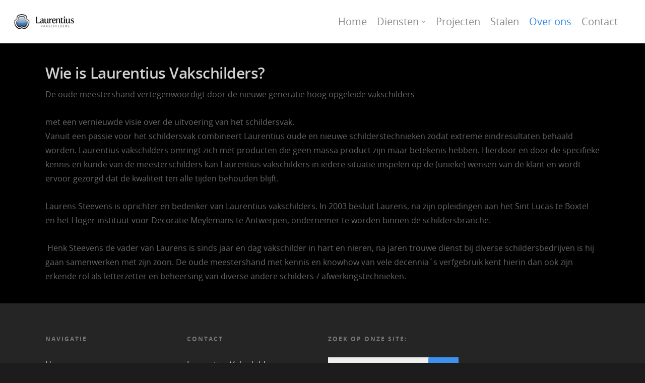

--- FILE ---
content_type: text/html; charset=UTF-8
request_url: https://www.laurentiusvakschilders.nl/over-ons/
body_size: 11479
content:
<!doctype html>
<html lang="en-US" prefix="og: http://ogp.me/ns#">
<head>


<meta http-equiv="Content-Type" content="text/html; charset=UTF-8" />


	<meta name="viewport" content="width=device-width, initial-scale=1, maximum-scale=1, user-scalable=0" />

	




<title> Over ons - Laurentius Vakschilders </title>

<link rel="canonical" href="https://www.laurentiusvakschilders.nl/over-ons/" />
<meta property="og:locale" content="en_US" />
<meta property="og:type" content="article" />
<meta property="og:title" content="Over ons - Laurentius Vakschilders" />
<meta property="og:description" content="Wie is Laurentius Vakschilders? De oude meestershand vertegenwoordigt door de nieuwe generatie hoog opgeleide vakschilders met een vernieuwde visie over de uitvoering van het schildersvak. Vanuit een passie voor het..." />
<meta property="og:url" content="https://www.laurentiusvakschilders.nl/over-ons/" />
<meta property="og:site_name" content="Laurentius Vakschilders" />
<meta property="article:publisher" content="https://www.facebook.com/Laurentiusvakschilders" />
<meta name="twitter:card" content="summary" />
<meta name="twitter:description" content="Wie is Laurentius Vakschilders? De oude meestershand vertegenwoordigt door de nieuwe generatie hoog opgeleide vakschilders met een vernieuwde visie over de uitvoering van het schildersvak. Vanuit een passie voor het..." />
<meta name="twitter:title" content="Over ons - Laurentius Vakschilders" />
<script type='application/ld+json' class='yoast-schema-graph yoast-schema-graph--main'>{"@context":"https://schema.org","@graph":[{"@type":"Organization","@id":"https://www.laurentiusvakschilders.nl/#organization","name":"Laurentius Vakschilders","url":"https://www.laurentiusvakschilders.nl/","sameAs":["https://www.facebook.com/Laurentiusvakschilders","https://www.instagram.com/laurentius_vakschilders/","https://nl.pinterest.com/laurentius10/laurentius-paintprojects/"],"logo":{"@type":"ImageObject","@id":"https://www.laurentiusvakschilders.nl/#logo","url":"http://www.laurentiusvakschilders.nl/wp-content/uploads/2016/12/logo-laurentius.jpg","caption":"Laurentius Vakschilders"},"image":{"@id":"https://www.laurentiusvakschilders.nl/#logo"}},{"@type":"WebSite","@id":"https://www.laurentiusvakschilders.nl/#website","url":"https://www.laurentiusvakschilders.nl/","name":"Laurentius Vakschilders","publisher":{"@id":"https://www.laurentiusvakschilders.nl/#organization"},"potentialAction":{"@type":"SearchAction","target":"https://www.laurentiusvakschilders.nl/?s={search_term_string}","query-input":"required name=search_term_string"}},{"@type":"WebPage","@id":"https://www.laurentiusvakschilders.nl/over-ons/#webpage","url":"https://www.laurentiusvakschilders.nl/over-ons/","inLanguage":"en-US","name":"Over ons - Laurentius Vakschilders","isPartOf":{"@id":"https://www.laurentiusvakschilders.nl/#website"},"datePublished":"2015-06-30T15:04:30+00:00","dateModified":"2019-05-12T18:49:13+00:00"}]}</script>
<link rel='dns-prefetch' href='//s.w.org' />
<link rel="alternate" type="application/rss+xml" title="Laurentius Vakschilders &raquo; Feed" href="https://www.laurentiusvakschilders.nl/feed/" />
<link rel="alternate" type="application/rss+xml" title="Laurentius Vakschilders &raquo; Comments Feed" href="https://www.laurentiusvakschilders.nl/comments/feed/" />
<link rel="alternate" type="application/rss+xml" title="Laurentius Vakschilders &raquo; Over ons Comments Feed" href="https://www.laurentiusvakschilders.nl/over-ons/feed/" />
		<script type="text/javascript">
			window._wpemojiSettings = {"baseUrl":"https:\/\/s.w.org\/images\/core\/emoji\/11.2.0\/72x72\/","ext":".png","svgUrl":"https:\/\/s.w.org\/images\/core\/emoji\/11.2.0\/svg\/","svgExt":".svg","source":{"concatemoji":"https:\/\/www.laurentiusvakschilders.nl\/wp-includes\/js\/wp-emoji-release.min.js?ver=5.1.15"}};
			!function(e,a,t){var n,r,o,i=a.createElement("canvas"),p=i.getContext&&i.getContext("2d");function s(e,t){var a=String.fromCharCode;p.clearRect(0,0,i.width,i.height),p.fillText(a.apply(this,e),0,0);e=i.toDataURL();return p.clearRect(0,0,i.width,i.height),p.fillText(a.apply(this,t),0,0),e===i.toDataURL()}function c(e){var t=a.createElement("script");t.src=e,t.defer=t.type="text/javascript",a.getElementsByTagName("head")[0].appendChild(t)}for(o=Array("flag","emoji"),t.supports={everything:!0,everythingExceptFlag:!0},r=0;r<o.length;r++)t.supports[o[r]]=function(e){if(!p||!p.fillText)return!1;switch(p.textBaseline="top",p.font="600 32px Arial",e){case"flag":return s([55356,56826,55356,56819],[55356,56826,8203,55356,56819])?!1:!s([55356,57332,56128,56423,56128,56418,56128,56421,56128,56430,56128,56423,56128,56447],[55356,57332,8203,56128,56423,8203,56128,56418,8203,56128,56421,8203,56128,56430,8203,56128,56423,8203,56128,56447]);case"emoji":return!s([55358,56760,9792,65039],[55358,56760,8203,9792,65039])}return!1}(o[r]),t.supports.everything=t.supports.everything&&t.supports[o[r]],"flag"!==o[r]&&(t.supports.everythingExceptFlag=t.supports.everythingExceptFlag&&t.supports[o[r]]);t.supports.everythingExceptFlag=t.supports.everythingExceptFlag&&!t.supports.flag,t.DOMReady=!1,t.readyCallback=function(){t.DOMReady=!0},t.supports.everything||(n=function(){t.readyCallback()},a.addEventListener?(a.addEventListener("DOMContentLoaded",n,!1),e.addEventListener("load",n,!1)):(e.attachEvent("onload",n),a.attachEvent("onreadystatechange",function(){"complete"===a.readyState&&t.readyCallback()})),(n=t.source||{}).concatemoji?c(n.concatemoji):n.wpemoji&&n.twemoji&&(c(n.twemoji),c(n.wpemoji)))}(window,document,window._wpemojiSettings);
		</script>
		<style type="text/css">
img.wp-smiley,
img.emoji {
	display: inline !important;
	border: none !important;
	box-shadow: none !important;
	height: 1em !important;
	width: 1em !important;
	margin: 0 .07em !important;
	vertical-align: -0.1em !important;
	background: none !important;
	padding: 0 !important;
}
</style>
	<link rel='stylesheet' id='wp-block-library-css'  href='https://www.laurentiusvakschilders.nl/wp-includes/css/dist/block-library/style.min.css?ver=5.1.15' type='text/css' media='all' />
<link rel='stylesheet' id='mediaelement-css'  href='https://www.laurentiusvakschilders.nl/wp-includes/js/mediaelement/mediaelementplayer-legacy.min.css?ver=4.2.6-78496d1' type='text/css' media='all' />
<link rel='stylesheet' id='wp-mediaelement-css'  href='https://www.laurentiusvakschilders.nl/wp-includes/js/mediaelement/wp-mediaelement.min.css?ver=5.1.15' type='text/css' media='all' />
<link rel='stylesheet' id='rgs-css'  href='https://www.laurentiusvakschilders.nl/wp-content/themes/salient/css/rgs.css?ver=5.5.4' type='text/css' media='all' />
<link rel='stylesheet' id='font-awesome-css'  href='https://www.laurentiusvakschilders.nl/wp-content/themes/salient/css/font-awesome.min.css?ver=5.1.15' type='text/css' media='all' />
<link rel='stylesheet' id='main-styles-css'  href='https://www.laurentiusvakschilders.nl/wp-content/themes/salient-child/style.css?ver=5.5.4' type='text/css' media='all' />
<!--[if lt IE 9]>
<link rel='stylesheet' id='nectar-ie8-css'  href='https://www.laurentiusvakschilders.nl/wp-content/themes/salient/css/ie8.css?ver=5.1.15' type='text/css' media='all' />
<![endif]-->
<link rel='stylesheet' id='responsive-css'  href='https://www.laurentiusvakschilders.nl/wp-content/themes/salient/css/responsive.css?ver=5.5.4' type='text/css' media='all' />
<link rel='stylesheet' id='js_composer_custom_css-css'  href='http://www.laurentiusvakschilders.nl/wp-content/uploads/js_composer/custom.css?ver=4.3.5' type='text/css' media='screen' />
<script type='text/javascript' src='https://www.laurentiusvakschilders.nl/wp-includes/js/jquery/jquery.js?ver=1.12.4'></script>
<script type='text/javascript' src='https://www.laurentiusvakschilders.nl/wp-includes/js/jquery/jquery-migrate.min.js?ver=1.4.1'></script>
<script type='text/javascript' src='https://www.laurentiusvakschilders.nl/wp-content/themes/salient/js/modernizr.js?ver=2.6.2'></script>
<script type='text/javascript'>
var mejsL10n = {"language":"en","strings":{"mejs.install-flash":"You are using a browser that does not have Flash player enabled or installed. Please turn on your Flash player plugin or download the latest version from https:\/\/get.adobe.com\/flashplayer\/","mejs.fullscreen-off":"Turn off Fullscreen","mejs.fullscreen-on":"Go Fullscreen","mejs.download-video":"Download Video","mejs.fullscreen":"Fullscreen","mejs.time-jump-forward":["Jump forward 1 second","Jump forward %1 seconds"],"mejs.loop":"Toggle Loop","mejs.play":"Play","mejs.pause":"Pause","mejs.close":"Close","mejs.time-slider":"Time Slider","mejs.time-help-text":"Use Left\/Right Arrow keys to advance one second, Up\/Down arrows to advance ten seconds.","mejs.time-skip-back":["Skip back 1 second","Skip back %1 seconds"],"mejs.captions-subtitles":"Captions\/Subtitles","mejs.captions-chapters":"Chapters","mejs.none":"None","mejs.mute-toggle":"Mute Toggle","mejs.volume-help-text":"Use Up\/Down Arrow keys to increase or decrease volume.","mejs.unmute":"Unmute","mejs.mute":"Mute","mejs.volume-slider":"Volume Slider","mejs.video-player":"Video Player","mejs.audio-player":"Audio Player","mejs.ad-skip":"Skip ad","mejs.ad-skip-info":["Skip in 1 second","Skip in %1 seconds"],"mejs.source-chooser":"Source Chooser","mejs.stop":"Stop","mejs.speed-rate":"Speed Rate","mejs.live-broadcast":"Live Broadcast","mejs.afrikaans":"Afrikaans","mejs.albanian":"Albanian","mejs.arabic":"Arabic","mejs.belarusian":"Belarusian","mejs.bulgarian":"Bulgarian","mejs.catalan":"Catalan","mejs.chinese":"Chinese","mejs.chinese-simplified":"Chinese (Simplified)","mejs.chinese-traditional":"Chinese (Traditional)","mejs.croatian":"Croatian","mejs.czech":"Czech","mejs.danish":"Danish","mejs.dutch":"Dutch","mejs.english":"English","mejs.estonian":"Estonian","mejs.filipino":"Filipino","mejs.finnish":"Finnish","mejs.french":"French","mejs.galician":"Galician","mejs.german":"German","mejs.greek":"Greek","mejs.haitian-creole":"Haitian Creole","mejs.hebrew":"Hebrew","mejs.hindi":"Hindi","mejs.hungarian":"Hungarian","mejs.icelandic":"Icelandic","mejs.indonesian":"Indonesian","mejs.irish":"Irish","mejs.italian":"Italian","mejs.japanese":"Japanese","mejs.korean":"Korean","mejs.latvian":"Latvian","mejs.lithuanian":"Lithuanian","mejs.macedonian":"Macedonian","mejs.malay":"Malay","mejs.maltese":"Maltese","mejs.norwegian":"Norwegian","mejs.persian":"Persian","mejs.polish":"Polish","mejs.portuguese":"Portuguese","mejs.romanian":"Romanian","mejs.russian":"Russian","mejs.serbian":"Serbian","mejs.slovak":"Slovak","mejs.slovenian":"Slovenian","mejs.spanish":"Spanish","mejs.swahili":"Swahili","mejs.swedish":"Swedish","mejs.tagalog":"Tagalog","mejs.thai":"Thai","mejs.turkish":"Turkish","mejs.ukrainian":"Ukrainian","mejs.vietnamese":"Vietnamese","mejs.welsh":"Welsh","mejs.yiddish":"Yiddish"}};
</script>
<script type='text/javascript' src='https://www.laurentiusvakschilders.nl/wp-includes/js/mediaelement/mediaelement-and-player.min.js?ver=4.2.6-78496d1'></script>
<script type='text/javascript' src='https://www.laurentiusvakschilders.nl/wp-includes/js/mediaelement/mediaelement-migrate.min.js?ver=5.1.15'></script>
<script type='text/javascript'>
/* <![CDATA[ */
var _wpmejsSettings = {"pluginPath":"\/wp-includes\/js\/mediaelement\/","classPrefix":"mejs-","stretching":"responsive"};
/* ]]> */
</script>
<script type='text/javascript' src='https://www.laurentiusvakschilders.nl/wp-content/plugins/js_composer_salient/assets/lib/progress-circle/ProgressCircle.js?ver=5.1.15'></script>
<script type='text/javascript' src='https://www.laurentiusvakschilders.nl/wp-content/plugins/js_composer_salient/assets/lib/vc_chart/jquery.vc_chart.js?ver=5.1.15'></script>
<link rel='https://api.w.org/' href='https://www.laurentiusvakschilders.nl/wp-json/' />
<link rel="EditURI" type="application/rsd+xml" title="RSD" href="https://www.laurentiusvakschilders.nl/xmlrpc.php?rsd" />
<link rel="wlwmanifest" type="application/wlwmanifest+xml" href="https://www.laurentiusvakschilders.nl/wp-includes/wlwmanifest.xml" /> 
<meta name="generator" content="WordPress 5.1.15" />
<link rel='shortlink' href='https://www.laurentiusvakschilders.nl/?p=33' />
<link rel="alternate" type="application/json+oembed" href="https://www.laurentiusvakschilders.nl/wp-json/oembed/1.0/embed?url=https%3A%2F%2Fwww.laurentiusvakschilders.nl%2Fover-ons%2F" />
<link rel="alternate" type="text/xml+oembed" href="https://www.laurentiusvakschilders.nl/wp-json/oembed/1.0/embed?url=https%3A%2F%2Fwww.laurentiusvakschilders.nl%2Fover-ons%2F&#038;format=xml" />
<style type="text/css">body a{color:#2d86ed;}header#top nav ul li a:hover,header#top nav .sf-menu li.sfHover > a,header#top nav .sf-menu li.current-menu-item > a,header#top nav .sf-menu li.current_page_item > a .sf-sub-indicator i,header#top nav .sf-menu li.current_page_ancestor > a .sf-sub-indicator i,header#top nav ul li a:hover,header#top nav .sf-menu li.sfHover > a,header#top nav .sf-menu li.current_page_ancestor > a,header#top nav .sf-menu li.current-menu-ancestor > a,header#top nav .sf-menu li.current_page_item > a,body header#top nav .sf-menu li.current_page_item > a .sf-sub-indicator [class^="icon-"],header#top nav .sf-menu li.current_page_ancestor > a .sf-sub-indicator [class^="icon-"],header#top nav .sf-menu li.current-menu-ancestor > a,header#top nav .sf-menu li.current_page_item > a,.sf-menu li ul li.sfHover > a .sf-sub-indicator [class^="icon-"],ul.sf-menu > li > a:hover > .sf-sub-indicator i,ul.sf-menu > li > a:active > .sf-sub-indicator i,ul.sf-menu > li.sfHover > a > .sf-sub-indicator i,.sf-menu ul li.current_page_item > a,.sf-menu ul li.current-menu-ancestor > a,.sf-menu ul li.current_page_ancestor > a,.sf-menu ul a:focus,.sf-menu ul a:hover,.sf-menu ul a:active,.sf-menu ul li:hover > a,.sf-menu ul li.sfHover > a,.sf-menu li ul li a:hover,.sf-menu li ul li.sfHover > a,#footer-outer a:hover,.recent-posts .post-header a:hover,article.post .post-header a:hover,article.result a:hover,article.post .post-header h2 a,.single article.post .post-meta a:hover,.comment-list .comment-meta a:hover,label span,.wpcf7-form p span,.icon-3x[class^="icon-"],.icon-3x[class*=" icon-"],.icon-tiny[class^="icon-"],.circle-border,article.result .title a,.home .blog-recent .col .post-header a:hover,.home .blog-recent .col .post-header h3 a,#single-below-header a:hover,header#top #logo:hover,.sf-menu > li.current_page_ancestor > a > .sf-sub-indicator [class^="icon-"],.sf-menu > li.current-menu-ancestor > a > .sf-sub-indicator [class^="icon-"],body #mobile-menu li.open > a [class^="icon-"],.pricing-column h3,.comment-author a:hover,.project-attrs li i,#footer-outer #copyright li a i:hover,.col:hover > [class^="icon-"].icon-3x.accent-color.alt-style.hovered,.col:hover > [class*=" icon-"].icon-3x.accent-color.alt-style.hovered,#header-outer .widget_shopping_cart .cart_list a,.woocommerce .star-rating,.woocommerce-page table.cart a.remove,.woocommerce form .form-row .required,.woocommerce-page form .form-row .required,body #header-secondary-outer #social a:hover i,.woocommerce ul.products li.product .price,body .twitter-share:hover i,.twitter-share.hovered i,body .linkedin-share:hover i,.linkedin-share.hovered i,body .google-plus-share:hover i,.google-plus-share.hovered i,.pinterest-share:hover i,.pinterest-share.hovered i,.facebook-share:hover i,.facebook-share.hovered i,.woocommerce-page ul.products li.product .price,.nectar-milestone .number.accent-color,header#top nav > ul > li.megamenu > ul > li > a:hover,header#top nav > ul > li.megamenu > ul > li.sfHover > a,body #portfolio-nav a:hover i,span.accent-color,.nectar-love:hover i,.nectar-love.loved i,.portfolio-items .nectar-love:hover i,.portfolio-items .nectar-love.loved i,body .hovered .nectar-love i,header#top nav ul #search-btn a:hover span,header#top nav ul .slide-out-widget-area-toggle a:hover span,#search-outer #search #close a span:hover,.carousel-wrap[data-full-width="true"] .carousel-heading a:hover i,#search-outer .ui-widget-content li:hover a .title,#search-outer .ui-widget-content .ui-state-hover .title,#search-outer .ui-widget-content .ui-state-focus .title,.portfolio-filters-inline .container ul li a.active,body [class^="icon-"].icon-default-style,.team-member a.accent-color:hover,.ascend .comment-list .reply a,.wpcf7-form .wpcf7-not-valid-tip,.text_on_hover.product .add_to_cart_button{color:#2d86ed!important;}.col:not(#post-area):not(.span_12):not(#sidebar):hover [class^="icon-"].icon-3x.accent-color.alt-style.hovered,body .col:not(#post-area):not(.span_12):not(#sidebar):hover a [class*=" icon-"].icon-3x.accent-color.alt-style.hovered,.ascend #header-outer:not(.transparent) .cart-outer:hover .cart-menu-wrap:not(.has_products) .icon-salient-cart{color:#2d86ed!important;}.orbit-wrapper div.slider-nav span.right,.orbit-wrapper div.slider-nav span.left,.flex-direction-nav a,.jp-play-bar,.jp-volume-bar-value,.jcarousel-prev:hover,.jcarousel-next:hover,.portfolio-items .col[data-default-color="true"] .work-info-bg,.portfolio-items .col[data-default-color="true"] .bottom-meta,.portfolio-filters a,.portfolio-filters #sort-portfolio,.project-attrs li span,.progress li span,.nectar-progress-bar span,#footer-outer #footer-widgets .col .tagcloud a:hover,#sidebar .widget .tagcloud a:hover,article.post .more-link span:hover,article.post.quote .post-content .quote-inner,article.post.link .post-content .link-inner,#pagination .next a:hover,#pagination .prev a:hover,.comment-list .reply a:hover,input[type=submit]:hover,input[type="button"]:hover,#footer-outer #copyright li a.vimeo:hover,#footer-outer #copyright li a.behance:hover,.toggle.open h3 a,.tabbed > ul li a.active-tab,[class*=" icon-"],.icon-normal,.bar_graph li span,.nectar-button[data-color-override="false"].regular-button,.nectar-button.tilt.accent-color,body .swiper-slide .button.transparent_2 a.primary-color:hover,#footer-outer #footer-widgets .col input[type="submit"],.carousel-prev:hover,.carousel-next:hover,.blog-recent .more-link span:hover,.post-tags a:hover,.pricing-column.highlight h3,#to-top:hover,#to-top.dark:hover,#pagination a.page-numbers:hover,#pagination span.page-numbers.current,.single-portfolio .facebook-share a:hover,.single-portfolio .twitter-share a:hover,.single-portfolio .pinterest-share a:hover,.single-post .facebook-share a:hover,.single-post .twitter-share a:hover,.single-post .pinterest-share a:hover,.mejs-controls .mejs-time-rail .mejs-time-current,.mejs-controls .mejs-volume-button .mejs-volume-slider .mejs-volume-current,.mejs-controls .mejs-horizontal-volume-slider .mejs-horizontal-volume-current,article.post.quote .post-content .quote-inner,article.post.link .post-content .link-inner,article.format-status .post-content .status-inner,article.post.format-aside .aside-inner,body #header-secondary-outer #social li a.behance:hover,body #header-secondary-outer #social li a.vimeo:hover,#sidebar .widget:hover [class^="icon-"].icon-3x,.woocommerce-page div[data-project-style="text_on_hover"] .single_add_to_cart_button,article.post.quote .content-inner .quote-inner .whole-link,.iosSlider .prev_slide:hover,.iosSlider .next_slide:hover,body [class^="icon-"].icon-3x.alt-style.accent-color,body [class*=" icon-"].icon-3x.alt-style.accent-color,#slide-out-widget-area,#header-outer .widget_shopping_cart a.button,#header-outer a.cart-contents .cart-wrap span,.swiper-slide .button.solid_color a,.swiper-slide .button.solid_color_2 a,.portfolio-filters,button[type=submit]:hover,#buddypress button:hover,#buddypress a.button:hover,#buddypress ul.button-nav li.current a,header#top nav ul .slide-out-widget-area-toggle a:hover i.lines,header#top nav ul .slide-out-widget-area-toggle a:hover i.lines:after,header#top nav ul .slide-out-widget-area-toggle a:hover i.lines:before,#buddypress a.button:focus,.text_on_hover.product a.added_to_cart,.woocommerce div.product .woocommerce-tabs .full-width-content ul.tabs li a:after,.woocommerce div[data-project-style="text_on_hover"] .cart .quantity input.minus,.woocommerce div[data-project-style="text_on_hover"] .cart .quantity input.plus,.woocommerce .span_4 input[type="submit"].checkout-button{background-color:#2d86ed!important;}.col:hover > [class^="icon-"].icon-3x:not(.alt-style).accent-color.hovered,.col:hover > [class*=" icon-"].icon-3x:not(.alt-style).accent-color.hovered,body .nectar-button.see-through-2[data-hover-color-override="false"]:hover,.col:not(#post-area):not(.span_12):not(#sidebar):hover [class^="icon-"].icon-3x:not(.alt-style).accent-color.hovered,.col:not(#post-area):not(.span_12):not(#sidebar):hover a [class*=" icon-"].icon-3x:not(.alt-style).accent-color.hovered{background-color:#2d86ed!important;}.tabbed > ul li a.active-tab,body .recent_projects_widget a:hover img,.recent_projects_widget a:hover img,#sidebar #flickr a:hover img,body .nectar-button.see-through-2[data-hover-color-override="false"]:hover,#footer-outer #flickr a:hover img,#featured article .post-title a:hover,body #featured article .post-title a:hover,div.wpcf7-validation-errors{border-color:#2d86ed!important;}.default-loading-icon:before{border-top-color:#2d86ed!important;}#header-outer a.cart-contents span:before{border-color:transparent #2d86ed!important;}.col:not(#post-area):not(.span_12):not(#sidebar):hover .hovered .circle-border,#sidebar .widget:hover .circle-border{border-color:#2d86ed;}.gallery a:hover img{border-color:#2d86ed!important;}@media only screen and (min-width :1px) and (max-width :1000px){body #featured article .post-title > a{background-color:#2d86ed;}body #featured article .post-title > a{border-color:#2d86ed;}}.nectar-button.regular-button.extra-color-1,.nectar-button.tilt.extra-color-1{background-color:#2dbfef!important;}.icon-3x[class^="icon-"].extra-color-1:not(.alt-style),.icon-tiny[class^="icon-"].extra-color-1,.icon-3x[class*=" icon-"].extra-color-1:not(.alt-style),.icon-3x[class*=" icon-"].extra-color-1:not(.alt-style) .circle-border,.woocommerce-page table.cart a.remove,#header-outer .widget_shopping_cart .cart_list li a.remove,#header-outer .woocommerce.widget_shopping_cart .cart_list li a.remove,.nectar-milestone .number.extra-color-1,span.extra-color-1,.team-member ul.social.extra-color-1 li a,.stock.out-of-stock,body [class^="icon-"].icon-default-style.extra-color-1,.team-member a.extra-color-1:hover{color:#2dbfef!important;}.col:hover > [class^="icon-"].icon-3x.extra-color-1:not(.alt-style),.col:hover > [class*=" icon-"].icon-3x.extra-color-1:not(.alt-style).hovered,body .swiper-slide .button.transparent_2 a.extra-color-1:hover,body .col:not(#post-area):not(.span_12):not(#sidebar):hover [class^="icon-"].icon-3x.extra-color-1:not(.alt-style).hovered,body .col:not(#post-area):not(#sidebar):not(.span_12):hover a [class*=" icon-"].icon-3x.extra-color-1:not(.alt-style).hovered,#sidebar .widget:hover [class^="icon-"].icon-3x.extra-color-1:not(.alt-style){background-color:#2dbfef!important;}body [class^="icon-"].icon-3x.alt-style.extra-color-1,body [class*=" icon-"].icon-3x.alt-style.extra-color-1,[class*=" icon-"].extra-color-1.icon-normal,.extra-color-1.icon-normal,.bar_graph li span.extra-color-1,.nectar-progress-bar span.extra-color-1,#header-outer .widget_shopping_cart a.button,.woocommerce ul.products li.product .onsale,.woocommerce-page ul.products li.product .onsale,.woocommerce span.onsale,.woocommerce-page span.onsale,.woocommerce-page table.cart a.remove:hover,.swiper-slide .button.solid_color a.extra-color-1,.swiper-slide .button.solid_color_2 a.extra-color-1,.toggle.open.extra-color-1 h3 a{background-color:#2dbfef!important;}.col:hover > [class^="icon-"].icon-3x.extra-color-1.alt-style.hovered,.col:hover > [class*=" icon-"].icon-3x.extra-color-1.alt-style.hovered,.no-highlight.extra-color-1 h3,.col:not(#post-area):not(.span_12):not(#sidebar):hover [class^="icon-"].icon-3x.extra-color-1.alt-style.hovered,body .col:not(#post-area):not(.span_12):not(#sidebar):hover a [class*=" icon-"].icon-3x.extra-color-1.alt-style.hovered{color:#2dbfef!important;}.col:not(#post-area):not(.span_12):not(#sidebar):hover .extra-color-1.hovered .circle-border,.woocommerce-page table.cart a.remove,#header-outer .woocommerce.widget_shopping_cart .cart_list li a.remove,#header-outer .woocommerce.widget_shopping_cart .cart_list li a.remove,#sidebar .widget:hover .extra-color-1 .circle-border,.woocommerce-page table.cart a.remove{border-color:#2dbfef;}.pricing-column.highlight.extra-color-1 h3{background-color:#2dbfef!important;}.nectar-button.regular-button.extra-color-2,.nectar-button.tilt.extra-color-2{background-color:#5099ed!important;}.icon-3x[class^="icon-"].extra-color-2:not(.alt-style),.icon-3x[class*=" icon-"].extra-color-2:not(.alt-style),.icon-tiny[class^="icon-"].extra-color-2,.icon-3x[class*=" icon-"].extra-color-2 .circle-border,.nectar-milestone .number.extra-color-2,span.extra-color-2,.team-member ul.social.extra-color-2 li a,body [class^="icon-"].icon-default-style.extra-color-2,.team-member a.extra-color-2:hover{color:#5099ed!important;}.col:hover > [class^="icon-"].icon-3x.extra-color-2:not(.alt-style).hovered,.col:hover > [class*=" icon-"].icon-3x.extra-color-2:not(.alt-style).hovered,body .swiper-slide .button.transparent_2 a.extra-color-2:hover,.col:not(#post-area):not(.span_12):not(#sidebar):hover [class^="icon-"].icon-3x.extra-color-2:not(.alt-style).hovered,.col:not(#post-area):not(.span_12):not(#sidebar):hover a [class*=" icon-"].icon-3x.extra-color-2:not(.alt-style).hovered,#sidebar .widget:hover [class^="icon-"].icon-3x.extra-color-2:not(.alt-style){background-color:#5099ed!important;}body [class^="icon-"].icon-3x.alt-style.extra-color-2,body [class*=" icon-"].icon-3x.alt-style.extra-color-2,[class*=" icon-"].extra-color-2.icon-normal,.extra-color-2.icon-normal,.bar_graph li span.extra-color-2,.nectar-progress-bar span.extra-color-2,.woocommerce .product-wrap .add_to_cart_button.added,.woocommerce-message,.woocommerce-error,.woocommerce-info,.woocommerce .widget_price_filter .ui-slider .ui-slider-range,.woocommerce-page .widget_price_filter .ui-slider .ui-slider-range,.swiper-slide .button.solid_color a.extra-color-2,.swiper-slide .button.solid_color_2 a.extra-color-2,.toggle.open.extra-color-2 h3 a{background-color:#5099ed!important;}.col:hover > [class^="icon-"].icon-3x.extra-color-2.alt-style.hovered,.col:hover > [class*=" icon-"].icon-3x.extra-color-2.alt-style.hovered,.no-highlight.extra-color-2 h3,.col:not(#post-area):not(.span_12):not(#sidebar):hover [class^="icon-"].icon-3x.extra-color-2.alt-style.hovered,body .col:not(#post-area):not(.span_12):not(#sidebar):hover a [class*=" icon-"].icon-3x.extra-color-2.alt-style.hovered{color:#5099ed!important;}.col:not(#post-area):not(.span_12):not(#sidebar):hover .extra-color-2.hovered .circle-border,#sidebar .widget:hover .extra-color-2 .circle-border{border-color:#5099ed;}.pricing-column.highlight.extra-color-2 h3{background-color:#5099ed!important;}.nectar-button.regular-button.extra-color-3,.nectar-button.tilt.extra-color-3{background-color:#1e1e30!important;}.icon-3x[class^="icon-"].extra-color-3:not(.alt-style),.icon-3x[class*=" icon-"].extra-color-3:not(.alt-style),.icon-tiny[class^="icon-"].extra-color-3,.icon-3x[class*=" icon-"].extra-color-3 .circle-border,.nectar-milestone .number.extra-color-3,span.extra-color-3,.team-member ul.social.extra-color-3 li a,body [class^="icon-"].icon-default-style.extra-color-3,.team-member a.extra-color-3:hover{color:#1e1e30!important;}.col:hover > [class^="icon-"].icon-3x.extra-color-3:not(.alt-style).hovered,.col:hover > [class*=" icon-"].icon-3x.extra-color-3:not(.alt-style).hovered,body .swiper-slide .button.transparent_2 a.extra-color-3:hover,.col:not(#post-area):not(.span_12):not(#sidebar):hover [class^="icon-"].icon-3x.extra-color-3:not(.alt-style).hovered,.col:not(#post-area):not(.span_12):not(#sidebar):hover a [class*=" icon-"].icon-3x.extra-color-3:not(.alt-style).hovered,#sidebar .widget:hover [class^="icon-"].icon-3x.extra-color-3:not(.alt-style){background-color:#1e1e30!important;}body [class^="icon-"].icon-3x.alt-style.extra-color-3,body [class*=" icon-"].icon-3x.alt-style.extra-color-3,.extra-color-3.icon-normal,[class*=" icon-"].extra-color-3.icon-normal,.bar_graph li span.extra-color-3,.nectar-progress-bar span.extra-color-3,.swiper-slide .button.solid_color a.extra-color-3,.swiper-slide .button.solid_color_2 a.extra-color-3,.toggle.open.extra-color-3 h3 a{background-color:#1e1e30!important;}.col:hover > [class^="icon-"].icon-3x.extra-color-3.alt-style.hovered,.col:hover > [class*=" icon-"].icon-3x.extra-color-3.alt-style.hovered,.no-highlight.extra-color-3 h3,.col:not(#post-area):not(.span_12):not(#sidebar):hover [class^="icon-"].icon-3x.extra-color-3.alt-style.hovered,body .col:not(#post-area):not(.span_12):not(#sidebar):hover a [class*=" icon-"].icon-3x.extra-color-3.alt-style.hovered{color:#1e1e30!important;}.col:not(#post-area):not(.span_12):not(#sidebar):hover .extra-color-3.hovered .circle-border,#sidebar .widget:hover .extra-color-3 .circle-border{border-color:#1e1e30;}.pricing-column.highlight.extra-color-3 h3{background-color:#1e1e30!important;}#call-to-action{background-color:#ECEBE9!important;}#call-to-action span{color:#4B4F52!important;}body #slide-out-widget-area-bg{background-color:rgba(0,0,0,0.8);}</style><style type="text/css"> #header-outer{padding-top:28px;}#header-outer #logo img{height:30px;}#header-outer[data-format="centered-menu-under-logo"] header#top #logo .starting-logo{margin-top:-47px;}header#top nav > ul > li > a{padding-bottom:29px;padding-top:1px;}#header-outer .cart-menu{padding-bottom:33px;padding-top:33px;}header#top nav > ul li#search-btn,header#top nav > ul li.slide-out-widget-area-toggle{padding-bottom:4px;padding-top:5px;}header#top .sf-menu > li.sfHover > ul{top:28px;}.sf-sub-indicator{height:19px;}#header-space{height:86px;}body[data-smooth-scrolling="1"] #full_width_portfolio .project-title.parallax-effect{top:86px;}body.single-product div.product .product_title{padding-right:0;}@media only screen and (min-width:1000px) and (max-width:1300px){.nectar-slider-wrap[data-full-width="true"] .swiper-slide .content h2,.nectar-slider-wrap[data-full-width="boxed-full-width"] .swiper-slide .content h2,.full-width-content .vc_span12 .swiper-slide .content h2{font-size:45px!important;line-height:51px!important;}.nectar-slider-wrap[data-full-width="true"] .swiper-slide .content p,.nectar-slider-wrap[data-full-width="boxed-full-width"] .swiper-slide .content p,.full-width-content .vc_span12 .swiper-slide .content p{font-size:18px!important;line-height:31.2px!important;}}@media only screen and (min-width :690px) and (max-width :1000px){.nectar-slider-wrap[data-full-width="true"] .swiper-slide .content h2,.nectar-slider-wrap[data-full-width="boxed-full-width"] .swiper-slide .content h2,.full-width-content .vc_span12 .swiper-slide .content h2{font-size:33px!important;line-height:39px!important;}.nectar-slider-wrap[data-full-width="true"] .swiper-slide .content p,.nectar-slider-wrap[data-full-width="boxed-full-width"] .swiper-slide .content p,.full-width-content .vc_span12 .swiper-slide .content p{font-size:13.2px!important;line-height:24px!important;}}@media only screen and (max-width :690px){.nectar-slider-wrap[data-full-width="true"][data-fullscreen="false"] .swiper-slide .content h2,.nectar-slider-wrap[data-full-width="boxed-full-width"][data-fullscreen="false"] .swiper-slide .content h2,.full-width-content .vc_span12 .nectar-slider-wrap[data-fullscreen="false"] .swiper-slide .content h2{font-size:15px!important;line-height:21px!important;}.nectar-slider-wrap[data-full-width="true"][data-fullscreen="false"] .swiper-slide .content p,.nectar-slider-wrap[data-full-width="boxed-full-width"][data-fullscreen="false"] .swiper-slide .content p,.full-width-content .vc_span12 .nectar-slider-wrap[data-fullscreen="false"] .swiper-slide .content p{font-size:7.68px!important;line-height:17.52px!important;}}#mobile-menu #mobile-search,header#top nav ul #search-btn{display:none!important;}@media only screen and (min-width:1000px){.container,.woocommerce-tabs .full-width-content .tab-container{max-width:1425px;width:100%;margin:0 auto;padding:0 90px;}.swiper-slide .content{padding:0 90px;}body .container .container:not(.tab-container){width:100%!important;padding:0!important;}body .carousel-heading .container{padding:0 10px!important;}body .carousel-heading .container .carousel-next{right:10px;}body .carousel-heading .container .carousel-prev{right:35px;}.carousel-wrap[data-full-width="true"] .carousel-heading a.portfolio-page-link{left:90px;}.carousel-wrap[data-full-width="true"] .carousel-heading{margin-left:-20px;margin-right:-20px;}.carousel-wrap[data-full-width="true"] .carousel-next{right:90px!important;}.carousel-wrap[data-full-width="true"] .carousel-prev{right:115px!important;}.carousel-wrap[data-full-width="true"]{padding:0!important;}.carousel-wrap[data-full-width="true"] .caroufredsel_wrapper{padding:20px!important;}#search-outer #search #close a{right:90px;}#boxed,#boxed #header-outer,#boxed #header-secondary-outer,#boxed #page-header-bg[data-parallax="1"],#boxed #featured,#boxed .orbit > div,#boxed #featured article,.ascend #boxed #search-outer{max-width:1400px!important;width:90%!important;min-width:980px;}#boxed #search-outer #search #close a{right:0!important;}#boxed .container{width:92%;padding:0;}#boxed #footer-outer #footer-widgets,#boxed #footer-outer #copyright{padding-left:0;padding-right:0;}#boxed .carousel-wrap[data-full-width="true"] .carousel-heading a.portfolio-page-link{left:35px;}#boxed .carousel-wrap[data-full-width="true"] .carousel-next{right:35px!important;}#boxed .carousel-wrap[data-full-width="true"] .carousel-prev{right:60px!important;}}</style><style type="text/css">                .home-wrap {
    background-color: #000000;
}

.container-wrap, .project-title {
    background-color: #000000;
}

h1, h2, h3, h4, h5, h6 {
    color: #d1d1d1;
}

.portfolio-items .work-info-bg {
    background-color: #5099ed;
}            </style><style type="text/css"> body,.toggle h3 a,body .ui-widget,table,.bar_graph li span strong,#slide-out-widget-area .tagcloud a,#search-results .result .title span,.woocommerce ul.products li.product h3,.woocommerce-page ul.products li.product h3,body .nectar-love span,body .nectar-social .nectar-love .nectar-love-count,body .carousel-heading h2{font-size:16px;line-height:28.8px;}.nectar-fancy-ul ul li .icon-default-style[class^="icon-"]{line-height:28.8px!important;}header#top nav > ul > li > a{font-size:20px;line-height:28px;}header#top .sf-menu li ul li a,#header-secondary-outer nav > ul > li > a,#header-secondary-outer ul ul li a,#header-outer .widget_shopping_cart .cart_list a{font-size:18px;line-height:28px;}@media only screen and (min-width :1px) and (max-width :1000px){header#top .sf-menu a{font-family:-!important;font-size:14px!important;}}#page-header-bg h1,body h1,body .row .col.section-title h1{}@media only screen and (max-width:1300px) and (min-width:1000px),(max-width:690px){body .row .col.section-title h1,body h1{font-size:;line-height:;}}#page-header-bg h2,body h2,article.post .post-header h2,article.post.quote .post-content h2,article.post.link .post-content h2,article.post.format-status .post-content h2,#call-to-action span,.woocommerce .full-width-tabs #reviews h3{}@media only screen and (max-width:1300px) and (min-width:1000px),(max-width:690px){.col h2{font-size:;line-height:;}}body h3,.row .col h3,.toggle h3 a,.ascend #respond h3,.ascend h3#comments,.woocommerce ul.products li.product.text_on_hover h3{}@media only screen and (min-width:1000px){.ascend .comments-section .comment-wrap.full-width-section > h3{font-size:;line-height:;}}@media only screen and (max-width:1300px) and (min-width:1000px),(max-width:690px){.row .col h3{font-size:;line-height:;}}body h4,.row .col h4,.portfolio-items .work-meta h4,#respond h3,h3#comments{}body h5,.row .col h5{}body i,body em,.masonry.meta_overlaid article.post .post-header .meta-author > span,#post-area.masonry.meta_overlaid article.post .post-meta .date,#post-area.masonry.meta_overlaid article.post.quote .quote-inner .author,#post-area.masonry.meta_overlaid article.post.link .post-content .destination{line-height:;}body #page-header-bg h1,html body .row .col.section-title h1{}@media only screen and (min-width:690px) and (max-width:1000px){#page-header-bg .span_6 h1{font-size:;line-height:;}}@media only screen and (min-width:1000px) and (max-width:1300px){#page-header-bg .span_6 h1{font-size:;line-height:;}}body #page-header-bg .span_6 span.subheader,body .row .col.section-title > span{}@media only screen and (min-width:1000px) and (max-width:1300px){body #page-header-bg .span_6 span.subheader,body .row .col.section-title > span{font-size:;line-height:;}}.swiper-slide .content h2{}@media only screen and (min-width:1000px) and (max-width:1300px){body .nectar-slider-wrap[data-full-width="true"] .swiper-slide .content h2,body .nectar-slider-wrap[data-full-width="boxed-full-width"] .swiper-slide .content h2,body .full-width-content .vc_span12 .swiper-slide .content h2{font-size:;line-height:;}}@media only screen and (min-width:690px) and (max-width:1000px){body .nectar-slider-wrap[data-full-width="true"] .swiper-slide .content h2,body .nectar-slider-wrap[data-full-width="boxed-full-width"] .swiper-slide .content h2,body .full-width-content .vc_span12 .swiper-slide .content h2{font-size:;line-height:;}}@media only screen and (max-width:690px){body .nectar-slider-wrap[data-full-width="true"] .swiper-slide .content h2,body .nectar-slider-wrap[data-full-width="boxed-full-width"] .swiper-slide .content h2,body .full-width-content .vc_span12 .swiper-slide .content h2{font-size:;line-height:;}}#featured article .post-title h2 span,.swiper-slide .content p,#portfolio-filters-inline #current-category,body .vc_text_separator div{}#portfolio-filters-inline ul{line-height:;}.swiper-slide .content p.transparent-bg span{}@media only screen and (min-width:1000px) and (max-width:1300px){.nectar-slider-wrap[data-full-width="true"] .swiper-slide .content p,.nectar-slider-wrap[data-full-width="boxed-full-width"] .swiper-slide .content p,.full-width-content .vc_span12 .swiper-slide .content p{font-size:;line-height:;}}@media only screen and (min-width:690px) and (max-width:1000px){.nectar-slider-wrap[data-full-width="true"] .swiper-slide .content p,.nectar-slider-wrap[data-full-width="boxed-full-width"] .swiper-slide .content p,.full-width-content .vc_span12 .swiper-slide .content p{font-size:;line-height:;}}@media only screen and (max-width:690px){body .nectar-slider-wrap[data-full-width="true"] .swiper-slide .content p,body .nectar-slider-wrap[data-full-width="boxed-full-width"] .swiper-slide .content p,body .full-width-content .vc_span12 .swiper-slide .content p{font-size:;line-height:;}}.testimonial_slider blockquote,.testimonial_slider blockquote span,blockquote{}#footer-outer .widget h4,#sidebar h4,#call-to-action .container a,.uppercase,.nectar-button,body .widget_calendar table th,body #footer-outer #footer-widgets .col .widget_calendar table th,.swiper-slide .button a,header#top nav > ul > li.megamenu > ul > li > a,.carousel-heading h2,body .gform_wrapper .top_label .gfield_label,body .vc_pie_chart .wpb_pie_chart_heading,#infscr-loading div,#page-header-bg .author-section a,.ascend input[type="submit"],.ascend button[type="submit"],.widget h4,.text-on-hover-wrap .categories a,.text_on_hover.product .add_to_cart_button,.woocommerce-page div[data-project-style="text_on_hover"] .single_add_to_cart_button,.woocommerce div[data-project-style="text_on_hover"] .cart .quantity input.qty,.woocommerce-page #respond input#submit,.meta_overlaid article.post .post-header h2,.meta_overlaid article.post.quote .post-content h2,.meta_overlaid article.post.link .post-content h2,.meta_overlaid article.post.format-status .post-content h2,.meta_overlaid article .meta-author a{font-weight:normal;}.team-member h4,.row .col.section-title p,.row .col.section-title span,#page-header-bg .subheader,.nectar-milestone .subject,.testimonial_slider blockquote span{}-6px!important;}</style>		<style type="text/css">.recentcomments a{display:inline !important;padding:0 !important;margin:0 !important;}</style>
		<meta name="generator" content="Powered by Visual Composer - drag and drop page builder for WordPress."/>
<!--[if IE 8]><link rel="stylesheet" type="text/css" href="https://www.laurentiusvakschilders.nl/wp-content/plugins/js_composer_salient/assets/css/vc-ie8.css" media="screen"><![endif]-->
</head>


<body class="page-template-default page page-id-33 nectar-auto-lightbox wpb-js-composer js-comp-ver-4.3.5 vc_responsive" data-header-inherit-rc="false" data-header-search="false" data-animated-anchors="true" data-ajax-transitions="false" data-full-width-header="true" data-slide-out-widget-area="false" data-loading-animation="none" data-bg-header="false" data-ext-responsive="true" data-header-resize="1" data-header-color="light" data-transparent-header="false" data-smooth-scrolling="0" data-responsive="1" >



<div id="header-space"></div>


<div id="header-outer" data-has-menu="true"  data-user-set-bg="#ffffff" data-format="default" data-cart="false" data-transparency-option="0" data-shrink-num="6" data-full-width="true" data-using-secondary="0" data-using-logo="1" data-logo-height="" data-padding="28" data-header-resize="1">
	
	
<div id="search-outer" class="nectar">
		
	<div id="search">
	  	 
		<div class="container">
		  	 	
		     <div id="search-box">
		     	
		     	<div class="col span_12">
			      	<form action="https://www.laurentiusvakschilders.nl" method="GET">
			      		<input type="text" name="s"  value="Start Typing..." data-placeholder="Start Typing..." />
			      	</form>
			      			        </div>
			      
		     </div>
		     
		     <div id="close"><a href="#"><span class="icon-salient-x" aria-hidden="true"></span></a></div>
		     
		 </div>
	    
	</div>
	  
</div>	
	<header id="top">
		
		<div class="container">
			
			<div class="row">
				  
				<div class="col span_3">
					
					<a id="logo" href="https://www.laurentiusvakschilders.nl" >
						
						<img class=" dark-version" alt="Laurentius Vakschilders" src="https://www.laurentiusvakschilders.nl/wp-content/uploads/2015/06/logo.png" /> 
					</a>

				</div>
				
				<div class="col span_9 col_last">
					
					<a href="#mobilemenu" id="toggle-nav"><i class="icon-reorder"></i></a>					
										
					<nav>
						<ul class="buttons">
							<li id="search-btn"><div><a href="#searchbox"><span class="icon-salient-search" aria-hidden="true"></span></a></div> </li>
						
													</ul>
						<ul class="sf-menu">	
							<li id="menu-item-50" class="menu-item menu-item-type-post_type menu-item-object-page menu-item-home menu-item-50"><a href="https://www.laurentiusvakschilders.nl/">Home</a></li>
<li id="menu-item-105" class="menu-item menu-item-type-post_type menu-item-object-page menu-item-has-children sf-with-ul menu-item-105"><a href="https://www.laurentiusvakschilders.nl/diensten/">Diensten<span class="sf-sub-indicator"><i class="icon-angle-down"></i></span></a>
<ul class="sub-menu">
	<li id="menu-item-106" class="menu-item menu-item-type-post_type menu-item-object-page menu-item-106"><a href="https://www.laurentiusvakschilders.nl/diensten/mortex/">Mortex</a></li>
	<li id="menu-item-131" class="menu-item menu-item-type-post_type menu-item-object-page menu-item-131"><a href="https://www.laurentiusvakschilders.nl/diensten/decoratieve-afwerking/">Decoratieve afwerking</a></li>
	<li id="menu-item-147" class="menu-item menu-item-type-post_type menu-item-object-page menu-item-147"><a href="https://www.laurentiusvakschilders.nl/diensten/interieurschilder/">Interieurschilder</a></li>
</ul>
</li>
<li id="menu-item-47" class="menu-item menu-item-type-post_type menu-item-object-page menu-item-47"><a href="https://www.laurentiusvakschilders.nl/projecten/">Projecten</a></li>
<li id="menu-item-123" class="menu-item menu-item-type-post_type menu-item-object-page menu-item-123"><a href="https://www.laurentiusvakschilders.nl/stalen-concept/">Stalen</a></li>
<li id="menu-item-48" class="menu-item menu-item-type-post_type menu-item-object-page current-menu-item page_item page-item-33 current_page_item menu-item-48"><a href="https://www.laurentiusvakschilders.nl/over-ons/" aria-current="page">Over ons</a></li>
<li id="menu-item-49" class="menu-item menu-item-type-post_type menu-item-object-page menu-item-49"><a href="https://www.laurentiusvakschilders.nl/contact/">Contact</a></li>
						</ul>
						
					</nav>
					
				</div>
			
			</div>
			
		</div>
		
	</header>
	
	
	<div class="ns-loading-cover"></div>		
	

</div>

 

<div id="mobile-menu">
	
	<div class="container">
		<ul>
			<li class="menu-item menu-item-type-post_type menu-item-object-page menu-item-home menu-item-50"><a href="https://www.laurentiusvakschilders.nl/">Home</a></li>
<li class="menu-item menu-item-type-post_type menu-item-object-page menu-item-has-children menu-item-105"><a href="https://www.laurentiusvakschilders.nl/diensten/">Diensten</a>
<ul class="sub-menu">
	<li class="menu-item menu-item-type-post_type menu-item-object-page menu-item-106"><a href="https://www.laurentiusvakschilders.nl/diensten/mortex/">Mortex</a></li>
	<li class="menu-item menu-item-type-post_type menu-item-object-page menu-item-131"><a href="https://www.laurentiusvakschilders.nl/diensten/decoratieve-afwerking/">Decoratieve afwerking</a></li>
	<li class="menu-item menu-item-type-post_type menu-item-object-page menu-item-147"><a href="https://www.laurentiusvakschilders.nl/diensten/interieurschilder/">Interieurschilder</a></li>
</ul>
</li>
<li class="menu-item menu-item-type-post_type menu-item-object-page menu-item-47"><a href="https://www.laurentiusvakschilders.nl/projecten/">Projecten</a></li>
<li class="menu-item menu-item-type-post_type menu-item-object-page menu-item-123"><a href="https://www.laurentiusvakschilders.nl/stalen-concept/">Stalen</a></li>
<li class="menu-item menu-item-type-post_type menu-item-object-page current-menu-item page_item page-item-33 current_page_item menu-item-48"><a href="https://www.laurentiusvakschilders.nl/over-ons/" aria-current="page">Over ons</a></li>
<li class="menu-item menu-item-type-post_type menu-item-object-page menu-item-49"><a href="https://www.laurentiusvakschilders.nl/contact/">Contact</a></li>
<li id="mobile-search">  
					<form action="https://www.laurentiusvakschilders.nl" method="GET">
			      		<input type="text" name="s" value="" placeholder="Search.." />
					</form> 
					</li>		
		</ul>
	</div>
	
</div>


<div id="ajax-loading-screen" data-method="ajax"><span class="loading-icon "> <span class="default-skin-loading-icon"></span> </span></div>
<div id="ajax-content-wrap">



<div class="container-wrap">
	
	<div class="container main-content">
		
		<div class="row">
			
						
							
				<div class="userItemView">
<div class="userItemBody">
<div class="userItemIntroText">
<h1>Wie is Laurentius Vakschilders?</h1>
<p>De oude meestershand vertegenwoordigt door de nieuwe generatie hoog opgeleide vakschilders</p>
<p>met een vernieuwde visie over de uitvoering van het schildersvak.<br />
Vanuit een passie voor het schildersvak combineert Laurentius oude en nieuwe schilderstechnieken zodat extreme eindresultaten behaald worden. Laurentius vakschilders omringt zich met producten die geen massa product zijn maar betekenis hebben. Hierdoor en door de specifieke kennis en kunde van de meesterschilders kan Laurentius vakschilders in iedere situatie inspelen op de (unieke) wensen van de klant en wordt ervoor gezorgd dat de kwaliteit ten alle tijden behouden blijft.</p>
</div>
</div>
</div>
<div class="userItemView">
<div class="userItemBody">
<div class="userItemIntroText">
<p>Laurens Steevens is oprichter en bedenker van Laurentius vakschilders. In 2003 besluit Laurens, na zijn opleidingen aan het Sint Lucas te Boxtel en het Hoger instituut voor Decoratie Meylemans te Antwerpen, ondernemer te worden binnen de schildersbranche.</p>
</div>
<div class="clr">&nbsp;Henk Steevens de vader van Laurens is sinds jaar en dag vakschilder in hart en nieren, na jaren trouwe dienst bij diverse schildersbedrijven is hij gaan samenwerken met zijn zoon. De oude meestershand met kennis en knowhow van vele decennia´s verfgebruik kent hierin dan ook zijn erkende rol als letterzetter en beheersing van diverse andere schilders-/ afwerkingstechnieken.</div>
</div>
</div>
	
							
	
		</div>
		
	</div>
	
</div>

<div id="footer-outer" data-using-widget-area="true">
	
			
	<div id="footer-widgets">
		
		<div class="container">
			
			<div class="row">
				
								
				<div class="col span_3">
				      
		              <div id="nav_menu-2" class="widget widget_nav_menu"><h4>Navigatie</h4><div class="menu-home-container"><ul id="menu-home-2" class="menu"><li class="menu-item menu-item-type-post_type menu-item-object-page menu-item-home menu-item-50"><a href="https://www.laurentiusvakschilders.nl/">Home</a></li>
<li class="menu-item menu-item-type-post_type menu-item-object-page menu-item-has-children menu-item-105"><a href="https://www.laurentiusvakschilders.nl/diensten/">Diensten</a>
<ul class="sub-menu">
	<li class="menu-item menu-item-type-post_type menu-item-object-page menu-item-106"><a href="https://www.laurentiusvakschilders.nl/diensten/mortex/">Mortex</a></li>
	<li class="menu-item menu-item-type-post_type menu-item-object-page menu-item-131"><a href="https://www.laurentiusvakschilders.nl/diensten/decoratieve-afwerking/">Decoratieve afwerking</a></li>
	<li class="menu-item menu-item-type-post_type menu-item-object-page menu-item-147"><a href="https://www.laurentiusvakschilders.nl/diensten/interieurschilder/">Interieurschilder</a></li>
</ul>
</li>
<li class="menu-item menu-item-type-post_type menu-item-object-page menu-item-47"><a href="https://www.laurentiusvakschilders.nl/projecten/">Projecten</a></li>
<li class="menu-item menu-item-type-post_type menu-item-object-page menu-item-123"><a href="https://www.laurentiusvakschilders.nl/stalen-concept/">Stalen</a></li>
<li class="menu-item menu-item-type-post_type menu-item-object-page current-menu-item page_item page-item-33 current_page_item menu-item-48"><a href="https://www.laurentiusvakschilders.nl/over-ons/" aria-current="page">Over ons</a></li>
<li class="menu-item menu-item-type-post_type menu-item-object-page menu-item-49"><a href="https://www.laurentiusvakschilders.nl/contact/">Contact</a></li>
</ul></div></div>				</div>
				
				<div class="col span_3">
					 
		             				     
				</div>
				
									<div class="col span_3">
						 
			              <div id="text-2" class="widget widget_text"><h4>Contact</h4>			<div class="textwidget"><p>Laurentius Vakschilders<br />
Provincialeweg 118<br />
5503 HJ Veldhoven<br />
Nederland</p>
<p>www.laurentiusvakschilders.nl<br />
info@laurentiusvakschilders.nl</p>
<p>tel. +31 6 4835 9275</p>
</div>
		</div>					     
					</div>
								
									<div class="col span_3">
						 
			              <div id="search-3" class="widget widget_search"><h4>Zoek op onze site:</h4><form role="search" method="get" class="search-form" action="https://www.laurentiusvakschilders.nl/">
	<label>
		<input type="text" class="search-field" placeholder="Search..." value="" name="s" title="Search for:" />
	</label>
	<input type="submit" class="search-submit" value="Search" />
</form></div>					     
					</div>
								
			</div>
			
		</div>
	
	</div>
	
	
	
		<div class="row" id="copyright">
			
			<div class="container">
				
				<div class="col span_5">
					
											<p>&copy; 2026 Laurentius Vakschilders.  </p>
										
				</div>
				
				<div class="col span_7 col_last">
					<ul id="social">
												 <li><a target="_blank" href="https://www.facebook.com/Laurentiusvakschilders"><i class="icon-facebook"></i> </a></li> 												 <li><a target="_blank" href="https://www.pinterest.com/laurentius10/laurentius-paintprojects/"><i class="icon-pinterest"></i> </a></li> 						 <li><a target="_blank" href=""><i class="icon-linkedin"></i> </a></li> 																																																 <li><a target="_blank" href="https://instagram.com/laurentius_vakschilders/"><i class="icon-instagram"></i></a></li> 																																									</ul>
				</div>
			
			</div>
			
		</div>
		
		
</div>




</div> 



	<a id="to-top"><i class="icon-angle-up"></i></a>

 

<script type='text/javascript' src='https://www.laurentiusvakschilders.nl/wp-content/themes/salient/js/superfish.js?ver=1.4.8'></script>
<script type='text/javascript' src='https://www.laurentiusvakschilders.nl/wp-content/themes/salient/js/respond.js?ver=1.1'></script>
<script type='text/javascript' src='https://www.laurentiusvakschilders.nl/wp-content/themes/salient/js/sticky.js?ver=1.0'></script>
<script type='text/javascript' src='https://www.laurentiusvakschilders.nl/wp-content/themes/salient/js/prettyPhoto.js?ver=5.5.4'></script>
<script type='text/javascript' src='https://www.laurentiusvakschilders.nl/wp-content/themes/salient/js/isotope.min.js?ver=2.0'></script>
<script type='text/javascript'>
/* <![CDATA[ */
var nectarLove = {"ajaxurl":"https:\/\/www.laurentiusvakschilders.nl\/wp-admin\/admin-ajax.php","postID":"33","rooturl":"https:\/\/www.laurentiusvakschilders.nl","pluginPages":[],"disqusComments":"false"};
/* ]]> */
</script>
<script type='text/javascript' src='https://www.laurentiusvakschilders.nl/wp-content/themes/salient/js/init.js?ver=5.5.4'></script>
<script type='text/javascript' src='https://www.laurentiusvakschilders.nl/wp-content/themes/salient/js/infinitescroll.js?ver=1.0'></script>
<script type='text/javascript' src='https://www.laurentiusvakschilders.nl/wp-includes/js/mediaelement/wp-mediaelement.min.js?ver=5.1.15'></script>
<script type='text/javascript' src='https://www.laurentiusvakschilders.nl/wp-includes/js/wp-embed.min.js?ver=5.1.15'></script>
	



</body>
</html>

--- FILE ---
content_type: text/css
request_url: https://www.laurentiusvakschilders.nl/wp-content/themes/salient-child/style.css?ver=5.5.4
body_size: 234
content:
/*
Theme Name: Salient Child Theme
Theme URI: http: //mysite.com/
Description: This is a custom child theme for Salient
Author: My Name
Author URI: http: //mysite.com/
Template: salient
Version: 0.1
*/

@import url("../salient/style.css");


.portfolio-items .col .work-item, .portfolio-items .col .work-meta, .portfolio-items .col .nectar-love-wrap {
    opacity: 1.0;
}




